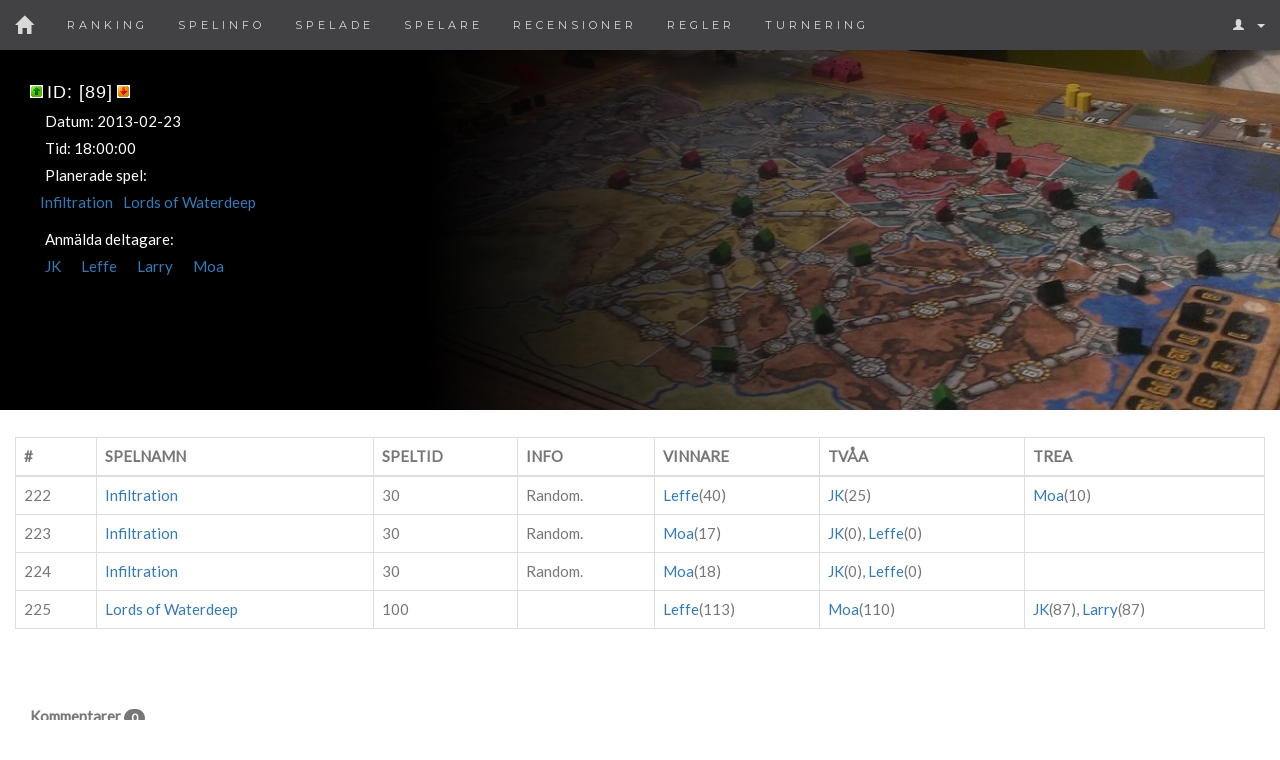

--- FILE ---
content_type: text/html; charset=utf-8
request_url: https://www.kenntoft.se/gamenights/showgame.php?id=89
body_size: 2877
content:


<!DOCTYPE html>

<html lang="se">

<head>

	<meta name="google-site-verification" content="wki7JpNpZgceRzEQOchGYrq8Vwxwo_WjMP-6BB7LmAY" />

	<meta http-equiv="Content-Type" content="text/html; charset=UTF-8" />

	<meta http-equiv="X-UA-Compatible" content="IE=edge">

	<meta name="theme-color" content="#ef6e73">

	<meta name="mobile-web-app-capable" content="yes">

	<meta name="robots" content="index,follow">

	

	<meta name="keywords" content="gamenights, gamenight, kenntoft, puerto rico, 7 wonders, a study in emerald, manhattan, kemet, 7 wonders Olympia, 7 Wonders Alexandria, 7 Wonders Gizah, 7 wonders Halikarnassos, 7 wonders cities, 7 wonders jerker, 7 wonders matts"><meta name="description" content="Statistik ifrån våra gamenights, denna gång Kemet, 7 Wonders, a Study in Emerald, och Manhattan">

	

	<meta property="og:url" content="https://www.kenntoft.se/gamenights/showgame.php?id=207">

	<meta property="og:type" content="article">

	<meta property="og:title" content="Gamenights Statistik">

	<meta property="og:description" content="Statistik ifrån våra gamenights, denna gång Kemet, 7 Wonders, a Study in Emerald, och Manhattan">

	<meta property="og:image" content="https://www.kenntoft.se/gamenights/img/gn/2016-10-03.jpg">

	

	

	<meta name="viewport" content="width=device-width, initial-scale=1">

	<link rel="shortcut icon" href="favicon.ico" />

	<link rel="manifest" href="manifest.json">

	<link rel="icon" sizes="192x192" href="appicon.png"><link rel="canonical" href="https://www.kenntoft.se/gamenights/showgame.php?id=207"/><script src="https://code.jquery.com/jquery-3.4.1.slim.min.js" integrity="sha256-pasqAKBDmFT4eHoN2ndd6lN370kFiGUFyTiUHWhU7k8=" crossorigin="anonymous"></script>

	<script src="https://stackpath.bootstrapcdn.com/bootstrap/3.4.1/js/bootstrap.min.js" integrity="sha384-aJ21OjlMXNL5UyIl/XNwTMqvzeRMZH2w8c5cRVpzpU8Y5bApTppSuUkhZXN0VxHd" crossorigin="anonymous"></script>

	 

	<link rel="stylesheet" href="https://stackpath.bootstrapcdn.com/bootstrap/3.4.1/css/bootstrap.min.css" integrity="sha384-HSMxcRTRxnN+Bdg0JdbxYKrThecOKuH5zCYotlSAcp1+c8xmyTe9GYg1l9a69psu" crossorigin="anonymous">

	<link rel="stylesheet" href="bs-style.css" type="text/css" />

	<link href="https://fonts.googleapis.com/css?family=Montserrat" rel="stylesheet" type="text/css">

	<link href="https://fonts.googleapis.com/css?family=Lato" rel="stylesheet" type="text/css">



	<title>Gamenights Statistik</title>
	

	



<style>

.navbar-expand-md .navbar-toggler{display: block !important;}s

  /* Tooltip  */

  .test + .tooltip > .tooltip-inner {

       background-color: rgba(255, 255, 255, .4);

     

      color: #000000; 

      border: 0px; 

      

  }

 </style>

 </head>




<body id="myPage" >

<!--<body id="myPage" data-spy="scroll" data-target=".navbar" data-offset="60"> -->

<nav class="navbar navbar-default navbar-fixed-top">

  <div class="container-fluid">

    <div class="navbar-header">

      <button type="button" class="navbar-toggle" title="Toggle the navbar" data-toggle="collapse" data-target="#myNavbar">

        <span class="icon-bar"></span>

        <span class="icon-bar"></span>

        <span class="icon-bar"></span> 

      </button>

	  <a class="navbar-brand" href="/gamenights/"><span class="glyphicon glyphicon-home"></span></a>

    </div>

    

	<div class="collapse navbar-collapse" id="myNavbar">

		<ul class="nav navbar-nav">

			

			<li class="text-uppercase" ><a href='ranking.php'>Ranking</a> </li> 

			<li class="text-uppercase" ><a href='spelinfo.php'>Spelinfo</a>  </li>

			<li class="text-uppercase" ><a href='avklarade.php'>Spelade</a></li>  

			<li class="text-uppercase" ><a href='spelare.php'>Spelare</a> </li> 

			<li class="text-uppercase" ><a href='recensioner.php'>Recensioner</a> </li> 

			<li class="text-uppercase" ><a href='regler.php'>Regler</a> </li> 

			<li class="text-uppercase" ><a href='tour.php'>Turnering</a>  </li>

		</ul>

		<ul class="nav navbar-nav navbar-right">

			<li class="dropdown">

				  <a class="dropdown-toggle" data-toggle="dropdown" href="#"><span class="glyphicon glyphicon-user"></span>

				  <span class="caret"></span></a>

				  <ul class="dropdown-menu">

				  

			<li class='text-uppercase' ><a href='login.php'>Logga in </a></li><li class='text-uppercase' ><a href='register.php'>Register</a></li><li class='text-uppercase'><a href='change_password.php'>Reset Password</a></li> 

		  

				</ul>

			</li>

		</ul>

    </div>

  </div>

</nav>﻿	<!--<script src="java/jquery.js" type="text/javascript"></script>-->
	<script src="java/jquery.metadata.js" type="text/javascript"></script>
	<script src="java/jquery.validate.js" type="text/javascript"></script>
<script language="JavaScript">

$(document).ready(function(){
    $('[data-toggle="tooltip"]').tooltip({
    animated: 'fade',
    placement: 'bottom',
	html: true
});   
});

$.validator.setDefaults({
	submitHandler: function() {
		$(form).submit();

	}
});
	
$.metadata.setType("attr", "validate");

$(document).ready(function() {
	$("#form2").validate();
	
});

$(document).ready(function(){
      $.validator.addMethod("noSpecialChars", function(value, element) {
	  return this.optional(element) || /^[a-z]+$/i.test(value);
	  }, "Username must contain only letters. (A-Z)");
	  $("#form1").validate();
});
$(document).ready(function(){
      $.validator.addMethod("Datumz", function(value, element) {
	  return this.optional(element) || /^[a-z]+$/i.test(value);
	  }, "Username must contain only letters. (A-Z)");
	  $("#form1").validate();
});


</script>

 <style> #grad1 {color: white;  height: 360px;	max-width: 100%; background: linear-gradient(    to left,    rgba(0,0,0, 0),    rgba(0,0,0, 100)),	url(img/gn/default.jpg); background-position:center; background-size: cover;  background-repeat: no-repeat;}</style><div id="gameWrapper" class="container-fluid"><div class="row"><div style="height: 360px;	background: black;"  class="col-sm-4"><div id="textz"><h1 id='h1jk'><a href='showgame.php?id=88'><img src='img/arrup.png' alt='Förra gamenight' style='border:0; vertical-align: baseline; margin-right: 4px'></a>ID: [89]<a href='showgame.php?id=90'><img src='img/arrdown.png' alt='Nästa gamenight' style='border:0; vertical-align: baseline; margin-left: 4px'></a></h1><div class='container'>Datum: 2013-02-23<br>Tid: 18:00:00</div><div class='container'>Planerade spel: <ul class='list-inline'><a class="test" href="gameinfo.php?id=10" data-toggle="tooltip" title="<img src=img/infil.jpg>">Infiltration</a><li></li><a class="test" href="gameinfo.php?id=12" data-toggle="tooltip" title="<img src=img/waterdeep.jpg>">Lords of Waterdeep</a><li></li><li></li><li></li><li></li></ul></div><div class='container'>Anmälda deltagare:<ul class='list-inline'><li class='userlista'><a href='spelardetalj.php?id=11'>JK</a></li><li></li><li class='userlista'><a href='spelardetalj.php?id=16'>Leffe</a></li><li></li><li class='userlista'><a href='spelardetalj.php?id=18'>Larry</a></li><li></li><li class='userlista'><a href='spelardetalj.php?id=21'>Moa</a></li><li></li><li></li><li></li><li></li><li></li><li></li><li></li></ul></div></div></div><div id="grad1" class="collapse-non-md col-sm-8" ></div></div></div><main class='container-fluid'><br><div class="table-responsive"> <table class="table table-hover table-bordered"> <thead><tr><th>#</th><th>SPELNAMN</th><th>SPELTID</th><th>INFO</th><th>VINNARE</th><th>TVÅA</th><th>TREA</th></tr></thead>
						<tbody><tr><td>222</td><td><a href='gameinfo.php?id=10'>Infiltration</a></td><td>30</td><td>Random.</td><td><a href='spelardetalj.php?id=16'>Leffe</a>(40)</td><td><a href='spelardetalj.php?id=11'>JK</a>(25)</td><td><a href='spelardetalj.php?id=21'>Moa</a>(10)</td></tr><tr><td>223</td><td><a href='gameinfo.php?id=10'>Infiltration</a></td><td>30</td><td>Random.</td><td><a href='spelardetalj.php?id=21'>Moa</a>(17)</td><td><a href='spelardetalj.php?id=11'>JK</a>(0), <a href='spelardetalj.php?id=16'>Leffe</a>(0)</td><td></td></tr><tr><td>224</td><td><a href='gameinfo.php?id=10'>Infiltration</a></td><td>30</td><td>Random.</td><td><a href='spelardetalj.php?id=21'>Moa</a>(18)</td><td><a href='spelardetalj.php?id=11'>JK</a>(0), <a href='spelardetalj.php?id=16'>Leffe</a>(0)</td><td></td></tr><tr><td>225</td><td><a href='gameinfo.php?id=12'>Lords of Waterdeep</a></td><td>100</td><td></td><td><a href='spelardetalj.php?id=16'>Leffe</a>(113)</td><td><a href='spelardetalj.php?id=21'>Moa</a>(110)</td><td><a href='spelardetalj.php?id=11'>JK</a>(87), <a href='spelardetalj.php?id=18'>Larry</a>(87)</td></tr></tbody></table></div><br><div class=container-fluid><br><b>Kommentarer </b><span class='badge'>0</span><br><br><table class="table table-condensed table-striped"><tbody></tbody></table></div></div></div>

</body>

--- FILE ---
content_type: text/css
request_url: https://www.kenntoft.se/gamenights/bs-style.css
body_size: 2035
content:
#gameWrapper {

	/* margin-top: -2em; */
margin-top: -27px;
}	

body {

    font: 400 15px/1.8 Lato, sans-serif;

    color: #777;

  }

  h1,h2,h3,h4 {

    /* margin: 10px 0 30px 0; */

    /* letter-spacing: 10px;       */

    /* font-size: 20px; */

    color: #111;

  }

  .container {

    /* padding: 80px 120px; */

  }

  .person {

    border: 10px solid transparent;

    margin-bottom: 25px;

    width: 80%;

    height: 80%;

    opacity: 0.7;

  }

  

  .person:hover {

    border-color: #f1f1f1;

  }

  .carousel-inner img {

    -webkit-filter: grayscale(90%);

    filter: grayscale(90%); /* make all photos black and white */ 

    width: 100%; /* Set width to 100% */

    margin: auto;

	min-height: 300px;

	vertical-align: middle;

	object-fit: cover;

  }

  .carousel-caption h3 {

    color: #fff !important;

  }

  

  .bg-1 {

    background: #2d2d30;

    color: #bdbdbd;

  }

  .bg-1 h3 {color: #fff;}

  .bg-1 p {font-style: italic;}

  .list-group-item:first-child {

    border-top-right-radius: 0;

    border-top-left-radius: 0;

  }

  .list-group-item:last-child {

    border-bottom-right-radius: 0;

    border-bottom-left-radius: 0;

  }

  .thumbnail {

    padding: 0 0 15px 0;

    border: none;

    border-radius: 0;

  }

  .thumbnail p {

    margin-top: 15px;

    color: #555;

  }

  .btn {

    padding: 10px 20px;

    /* background-color: #333; */

    color: #f1f1f1;

    border-radius: 0;

    transition: .2s;

  }

  .btn:hover, .btn:focus {

    border: 1px solid #333;

    background-color: #fff;

    color: #000;

  }

  .modal-header, .close {

    background-color: #333;

    color: #fff !important;

    text-align: center;

    font-size: 30px;

  }

  .modal-header, .modal-body {

    padding: 40px 50px;

  }

  .nav-tabs li a {

    color: #777;

  }

 

  .navbar {

    font-family: Montserrat, sans-serif;

    margin-bottom: 0;

    background-color: #2d2d30;

    border: 0;

    font-size: 11px !important;

    letter-spacing: 4px;

    opacity: 0.9;

	

  }

  .navbar li a, .navbar .navbar-brand { 

    color: #d5d5d5 !important;

  }

  .navbar-nav li a:hover {

    color: #fff !important;

  }

  .navbar-nav li.active a {

    color: #fff !important;

    background-color: #29292c !important;

  }

  .navbar-default .navbar-toggle {

    border-color: transparent;

  }

 .navbar-fixed-bottom .navbar-collapse, .navbar-fixed-top .navbar-collapse {

    max-height: 100% !important;

}

  .open .dropdown-toggle {

    color: #fff;

    background-color: #555 !important;

  }

  .dropdown-menu li a {

    color: #000 !important;

  }

  .dropdown-menu li a:hover {

    background-color: red !important;

  }

  footer {

    background-color: #2d2d30;

    color: #f5f5f5;

    padding: 32px;

  }

  footer a {

    color: #f5f5f5;

  }

  footer a:hover {

    color: #777;

    text-decoration: none;

  }  

  .form-control {

    border-radius: 0;

  }

  textarea {

    resize: none;

  }





/* charts, yo */

.chart600 {

  width: 100%; 

  min-height: 600px;

}

.chart550 {

  width: 100%; 

  min-height: 550px;

}

body { padding-top: 50px; }

/* showgame.php, gameinfo.php, spelardetalj.php */

#avatar { 		position: absolute;	top: 50%;    left: 50%;    margin-right: -50%;    transform: translate(-50%, -50%);    opacity: 0.9;}  

/*#bigcont {	position: relative;	top: 0;	left: 0px;	background: black;	height: 360px;	width: 984px;	margin-left: -5px;	border: 2px solid #876843; }*/

#cont {	position: relative;	height: 230px;	width: 984px;	background: black;	margin-bottom: 15px;	margin-left: -5px;	border: 2px solid #876843;   }

/*#pic {	position: absolute;	top: 0;	right: 0px;	color: white;	height: 360px;	width: 910px;	background: linear-gradient(    to left,    rgba(0,0,0, 0),    rgba(0,0,0, 100)),	url("'. $pic .'");	width:910px;     height:360px;     background-position:right;	background-repeat: no-repeat;  }*/

#textz {	position: relative;	top: 15px;	left: 15px;	color: white; z-index:80;}

#h1jk {	font-size: 18px;	font-family: Verdana, Geneva, Tahoma, sans-serif;	color: white;	font-variant:small-caps;	letter-spacing: 1px;	line-height: 0.7;}

#logo { 	   position: absolute;	top: 50%;    left: 50%;    margin-right: -50%;    transform: translate(-50%, -50%);    opacity: 0.9;	max-width:210px;	max-height:220px;	padding: 5px;}



/*#grad1 {	position: absolute;	top: 0;	left: 220px;	color: white;    height: 230px;	width: 744px;	background: linear-gradient(    to left,    rgba(0,0,0, 0),    rgba(0,0,0, 100)),	url(' . $bgpic . ');	width:764px;     height:230px;     background-position:center;  }*/



/* Responsiv lösning för pic containers */

.collapse-non-md {

    

    display: none;

}

.collapse-non-md.collapsing {

    display: block;

}



@media (min-width: 768px) {

    .collapse-non-md {

        height: auto;

       display: block; 

    }

}



.uncollapse-non-md {

    

    display: block;

}

.uncollapse-non-md.collapsing {

    display: none;

}



@media (min-width: 768px) {

    .uncollapse-non-md {

        height: auto;

       display: none; 

    }

}

#togglediv {position: absolute;	top: 0px;	left: 220px;	height: 230px;	width: auto; max-width: 744px;	background: black;	margin-top: 0px; margin-bottom: 0px; margin-left: 0px;	}

#pic {position: absolute;	top: 0px;	left: 0px;	height: 230px;	width: 220px;	background: black;	margin-top: 0px; margin-bottom: 0px; margin-left: 0px;	}



/* //Responsiv lösning för pic containers */





/*

.cmxform {	width: 550px;

}

*/

form.cmxform label.error, label.error {

	/* remove the next line when you have trouble in IE6 with labels in list */

	color: red;

	font-style: italic;

}



	/* borderless table */

.table.table-borderless td, .table.table-borderless th {

    border: 0 !important;

}



.table.table-borderless {

    margin-bottom: 0px;

}



th {

   cursor: pointer;

  -webkit-user-select: none;

  -moz-user-select: none;

  -ms-user-select: none;

  user-select: none;

}

/* colors on TD */

td.danger {

	color: white;

	background-color: #DB4437 !important;

}	

td.warning {

	color: black;

	background-color: #F4B400 !important;

}

td.success {

	color: black;

	background-color: #0F9D58 !important;

}

td.info {

	color: black;

	background-color: #4285F4 !important;

}

.arrow {

  display: inline-block;

  vertical-align: middle;

  width: 0;

  height: 0;

  margin-left: 5px;

  /* opacity: 0.66; */

}

	/* tables */

.arrow.asc {

  border-left: 4px solid transparent;

  border-right: 4px solid transparent;

  border-bottom: 4px solid #000;

}



.arrow.dsc {

  border-left: 4px solid transparent;

  border-right: 4px solid transparent;

  border-top: 4px solid #000;

}

.container-list {
  width: 75%;
}

.list-group-item.left-side,
.list-group-item.right-side {
  margin: 0 0 -1px;
  float: left;
  width: 50%;
  border-bottom-width:0px;
}

.split-items .list-group-item.left-side{
  border-top-right-radius:0px;
  border-bottom-right-radius:0px;
}

.split-items .list-group-item.right-side{
  border-top-left-radius:0px;
  border-bottom-left-radius:0px;
  border-bottom-right-radius:0px;
  border-top-right-radius:4px;
  border-left: 0;
}



